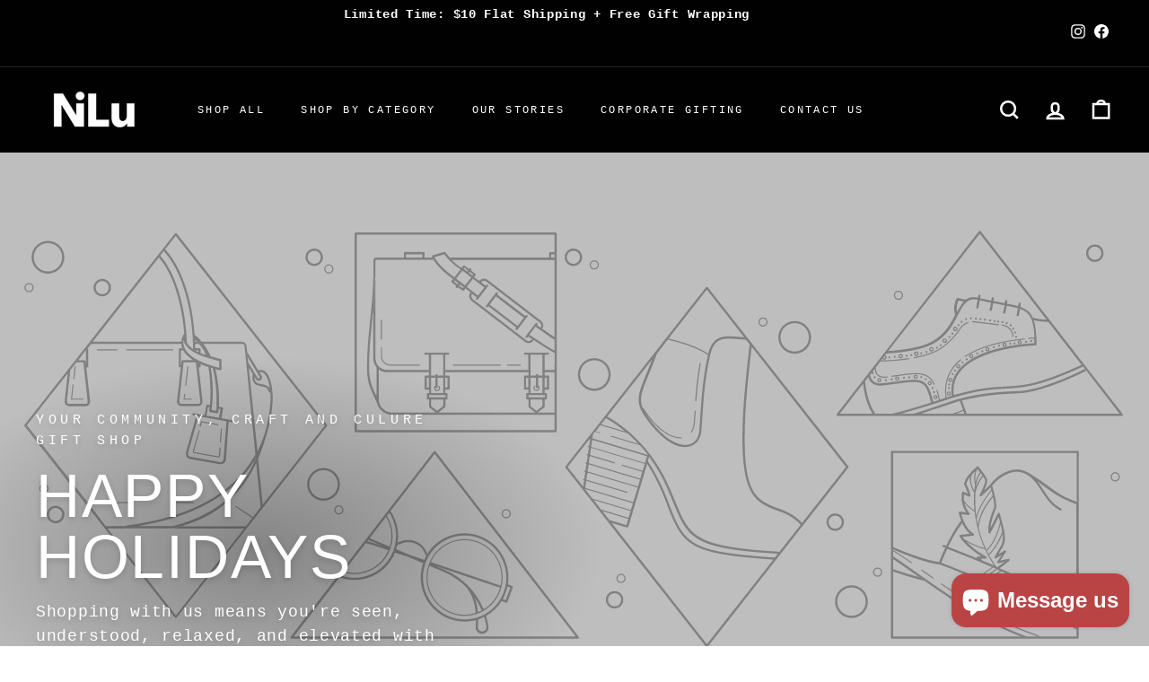

--- FILE ---
content_type: text/html; charset=utf-8
request_url: https://www.google.com/recaptcha/api2/anchor?ar=1&k=6LeTRAoeAAAAACKeCUlhSkXvVTIwv0_OgDTqgYsa&co=aHR0cHM6Ly9zaG9wbmlsdS5jb206NDQz&hl=en&v=PoyoqOPhxBO7pBk68S4YbpHZ&size=invisible&anchor-ms=20000&execute-ms=30000&cb=tiva0m9nfcaj
body_size: 48922
content:
<!DOCTYPE HTML><html dir="ltr" lang="en"><head><meta http-equiv="Content-Type" content="text/html; charset=UTF-8">
<meta http-equiv="X-UA-Compatible" content="IE=edge">
<title>reCAPTCHA</title>
<style type="text/css">
/* cyrillic-ext */
@font-face {
  font-family: 'Roboto';
  font-style: normal;
  font-weight: 400;
  font-stretch: 100%;
  src: url(//fonts.gstatic.com/s/roboto/v48/KFO7CnqEu92Fr1ME7kSn66aGLdTylUAMa3GUBHMdazTgWw.woff2) format('woff2');
  unicode-range: U+0460-052F, U+1C80-1C8A, U+20B4, U+2DE0-2DFF, U+A640-A69F, U+FE2E-FE2F;
}
/* cyrillic */
@font-face {
  font-family: 'Roboto';
  font-style: normal;
  font-weight: 400;
  font-stretch: 100%;
  src: url(//fonts.gstatic.com/s/roboto/v48/KFO7CnqEu92Fr1ME7kSn66aGLdTylUAMa3iUBHMdazTgWw.woff2) format('woff2');
  unicode-range: U+0301, U+0400-045F, U+0490-0491, U+04B0-04B1, U+2116;
}
/* greek-ext */
@font-face {
  font-family: 'Roboto';
  font-style: normal;
  font-weight: 400;
  font-stretch: 100%;
  src: url(//fonts.gstatic.com/s/roboto/v48/KFO7CnqEu92Fr1ME7kSn66aGLdTylUAMa3CUBHMdazTgWw.woff2) format('woff2');
  unicode-range: U+1F00-1FFF;
}
/* greek */
@font-face {
  font-family: 'Roboto';
  font-style: normal;
  font-weight: 400;
  font-stretch: 100%;
  src: url(//fonts.gstatic.com/s/roboto/v48/KFO7CnqEu92Fr1ME7kSn66aGLdTylUAMa3-UBHMdazTgWw.woff2) format('woff2');
  unicode-range: U+0370-0377, U+037A-037F, U+0384-038A, U+038C, U+038E-03A1, U+03A3-03FF;
}
/* math */
@font-face {
  font-family: 'Roboto';
  font-style: normal;
  font-weight: 400;
  font-stretch: 100%;
  src: url(//fonts.gstatic.com/s/roboto/v48/KFO7CnqEu92Fr1ME7kSn66aGLdTylUAMawCUBHMdazTgWw.woff2) format('woff2');
  unicode-range: U+0302-0303, U+0305, U+0307-0308, U+0310, U+0312, U+0315, U+031A, U+0326-0327, U+032C, U+032F-0330, U+0332-0333, U+0338, U+033A, U+0346, U+034D, U+0391-03A1, U+03A3-03A9, U+03B1-03C9, U+03D1, U+03D5-03D6, U+03F0-03F1, U+03F4-03F5, U+2016-2017, U+2034-2038, U+203C, U+2040, U+2043, U+2047, U+2050, U+2057, U+205F, U+2070-2071, U+2074-208E, U+2090-209C, U+20D0-20DC, U+20E1, U+20E5-20EF, U+2100-2112, U+2114-2115, U+2117-2121, U+2123-214F, U+2190, U+2192, U+2194-21AE, U+21B0-21E5, U+21F1-21F2, U+21F4-2211, U+2213-2214, U+2216-22FF, U+2308-230B, U+2310, U+2319, U+231C-2321, U+2336-237A, U+237C, U+2395, U+239B-23B7, U+23D0, U+23DC-23E1, U+2474-2475, U+25AF, U+25B3, U+25B7, U+25BD, U+25C1, U+25CA, U+25CC, U+25FB, U+266D-266F, U+27C0-27FF, U+2900-2AFF, U+2B0E-2B11, U+2B30-2B4C, U+2BFE, U+3030, U+FF5B, U+FF5D, U+1D400-1D7FF, U+1EE00-1EEFF;
}
/* symbols */
@font-face {
  font-family: 'Roboto';
  font-style: normal;
  font-weight: 400;
  font-stretch: 100%;
  src: url(//fonts.gstatic.com/s/roboto/v48/KFO7CnqEu92Fr1ME7kSn66aGLdTylUAMaxKUBHMdazTgWw.woff2) format('woff2');
  unicode-range: U+0001-000C, U+000E-001F, U+007F-009F, U+20DD-20E0, U+20E2-20E4, U+2150-218F, U+2190, U+2192, U+2194-2199, U+21AF, U+21E6-21F0, U+21F3, U+2218-2219, U+2299, U+22C4-22C6, U+2300-243F, U+2440-244A, U+2460-24FF, U+25A0-27BF, U+2800-28FF, U+2921-2922, U+2981, U+29BF, U+29EB, U+2B00-2BFF, U+4DC0-4DFF, U+FFF9-FFFB, U+10140-1018E, U+10190-1019C, U+101A0, U+101D0-101FD, U+102E0-102FB, U+10E60-10E7E, U+1D2C0-1D2D3, U+1D2E0-1D37F, U+1F000-1F0FF, U+1F100-1F1AD, U+1F1E6-1F1FF, U+1F30D-1F30F, U+1F315, U+1F31C, U+1F31E, U+1F320-1F32C, U+1F336, U+1F378, U+1F37D, U+1F382, U+1F393-1F39F, U+1F3A7-1F3A8, U+1F3AC-1F3AF, U+1F3C2, U+1F3C4-1F3C6, U+1F3CA-1F3CE, U+1F3D4-1F3E0, U+1F3ED, U+1F3F1-1F3F3, U+1F3F5-1F3F7, U+1F408, U+1F415, U+1F41F, U+1F426, U+1F43F, U+1F441-1F442, U+1F444, U+1F446-1F449, U+1F44C-1F44E, U+1F453, U+1F46A, U+1F47D, U+1F4A3, U+1F4B0, U+1F4B3, U+1F4B9, U+1F4BB, U+1F4BF, U+1F4C8-1F4CB, U+1F4D6, U+1F4DA, U+1F4DF, U+1F4E3-1F4E6, U+1F4EA-1F4ED, U+1F4F7, U+1F4F9-1F4FB, U+1F4FD-1F4FE, U+1F503, U+1F507-1F50B, U+1F50D, U+1F512-1F513, U+1F53E-1F54A, U+1F54F-1F5FA, U+1F610, U+1F650-1F67F, U+1F687, U+1F68D, U+1F691, U+1F694, U+1F698, U+1F6AD, U+1F6B2, U+1F6B9-1F6BA, U+1F6BC, U+1F6C6-1F6CF, U+1F6D3-1F6D7, U+1F6E0-1F6EA, U+1F6F0-1F6F3, U+1F6F7-1F6FC, U+1F700-1F7FF, U+1F800-1F80B, U+1F810-1F847, U+1F850-1F859, U+1F860-1F887, U+1F890-1F8AD, U+1F8B0-1F8BB, U+1F8C0-1F8C1, U+1F900-1F90B, U+1F93B, U+1F946, U+1F984, U+1F996, U+1F9E9, U+1FA00-1FA6F, U+1FA70-1FA7C, U+1FA80-1FA89, U+1FA8F-1FAC6, U+1FACE-1FADC, U+1FADF-1FAE9, U+1FAF0-1FAF8, U+1FB00-1FBFF;
}
/* vietnamese */
@font-face {
  font-family: 'Roboto';
  font-style: normal;
  font-weight: 400;
  font-stretch: 100%;
  src: url(//fonts.gstatic.com/s/roboto/v48/KFO7CnqEu92Fr1ME7kSn66aGLdTylUAMa3OUBHMdazTgWw.woff2) format('woff2');
  unicode-range: U+0102-0103, U+0110-0111, U+0128-0129, U+0168-0169, U+01A0-01A1, U+01AF-01B0, U+0300-0301, U+0303-0304, U+0308-0309, U+0323, U+0329, U+1EA0-1EF9, U+20AB;
}
/* latin-ext */
@font-face {
  font-family: 'Roboto';
  font-style: normal;
  font-weight: 400;
  font-stretch: 100%;
  src: url(//fonts.gstatic.com/s/roboto/v48/KFO7CnqEu92Fr1ME7kSn66aGLdTylUAMa3KUBHMdazTgWw.woff2) format('woff2');
  unicode-range: U+0100-02BA, U+02BD-02C5, U+02C7-02CC, U+02CE-02D7, U+02DD-02FF, U+0304, U+0308, U+0329, U+1D00-1DBF, U+1E00-1E9F, U+1EF2-1EFF, U+2020, U+20A0-20AB, U+20AD-20C0, U+2113, U+2C60-2C7F, U+A720-A7FF;
}
/* latin */
@font-face {
  font-family: 'Roboto';
  font-style: normal;
  font-weight: 400;
  font-stretch: 100%;
  src: url(//fonts.gstatic.com/s/roboto/v48/KFO7CnqEu92Fr1ME7kSn66aGLdTylUAMa3yUBHMdazQ.woff2) format('woff2');
  unicode-range: U+0000-00FF, U+0131, U+0152-0153, U+02BB-02BC, U+02C6, U+02DA, U+02DC, U+0304, U+0308, U+0329, U+2000-206F, U+20AC, U+2122, U+2191, U+2193, U+2212, U+2215, U+FEFF, U+FFFD;
}
/* cyrillic-ext */
@font-face {
  font-family: 'Roboto';
  font-style: normal;
  font-weight: 500;
  font-stretch: 100%;
  src: url(//fonts.gstatic.com/s/roboto/v48/KFO7CnqEu92Fr1ME7kSn66aGLdTylUAMa3GUBHMdazTgWw.woff2) format('woff2');
  unicode-range: U+0460-052F, U+1C80-1C8A, U+20B4, U+2DE0-2DFF, U+A640-A69F, U+FE2E-FE2F;
}
/* cyrillic */
@font-face {
  font-family: 'Roboto';
  font-style: normal;
  font-weight: 500;
  font-stretch: 100%;
  src: url(//fonts.gstatic.com/s/roboto/v48/KFO7CnqEu92Fr1ME7kSn66aGLdTylUAMa3iUBHMdazTgWw.woff2) format('woff2');
  unicode-range: U+0301, U+0400-045F, U+0490-0491, U+04B0-04B1, U+2116;
}
/* greek-ext */
@font-face {
  font-family: 'Roboto';
  font-style: normal;
  font-weight: 500;
  font-stretch: 100%;
  src: url(//fonts.gstatic.com/s/roboto/v48/KFO7CnqEu92Fr1ME7kSn66aGLdTylUAMa3CUBHMdazTgWw.woff2) format('woff2');
  unicode-range: U+1F00-1FFF;
}
/* greek */
@font-face {
  font-family: 'Roboto';
  font-style: normal;
  font-weight: 500;
  font-stretch: 100%;
  src: url(//fonts.gstatic.com/s/roboto/v48/KFO7CnqEu92Fr1ME7kSn66aGLdTylUAMa3-UBHMdazTgWw.woff2) format('woff2');
  unicode-range: U+0370-0377, U+037A-037F, U+0384-038A, U+038C, U+038E-03A1, U+03A3-03FF;
}
/* math */
@font-face {
  font-family: 'Roboto';
  font-style: normal;
  font-weight: 500;
  font-stretch: 100%;
  src: url(//fonts.gstatic.com/s/roboto/v48/KFO7CnqEu92Fr1ME7kSn66aGLdTylUAMawCUBHMdazTgWw.woff2) format('woff2');
  unicode-range: U+0302-0303, U+0305, U+0307-0308, U+0310, U+0312, U+0315, U+031A, U+0326-0327, U+032C, U+032F-0330, U+0332-0333, U+0338, U+033A, U+0346, U+034D, U+0391-03A1, U+03A3-03A9, U+03B1-03C9, U+03D1, U+03D5-03D6, U+03F0-03F1, U+03F4-03F5, U+2016-2017, U+2034-2038, U+203C, U+2040, U+2043, U+2047, U+2050, U+2057, U+205F, U+2070-2071, U+2074-208E, U+2090-209C, U+20D0-20DC, U+20E1, U+20E5-20EF, U+2100-2112, U+2114-2115, U+2117-2121, U+2123-214F, U+2190, U+2192, U+2194-21AE, U+21B0-21E5, U+21F1-21F2, U+21F4-2211, U+2213-2214, U+2216-22FF, U+2308-230B, U+2310, U+2319, U+231C-2321, U+2336-237A, U+237C, U+2395, U+239B-23B7, U+23D0, U+23DC-23E1, U+2474-2475, U+25AF, U+25B3, U+25B7, U+25BD, U+25C1, U+25CA, U+25CC, U+25FB, U+266D-266F, U+27C0-27FF, U+2900-2AFF, U+2B0E-2B11, U+2B30-2B4C, U+2BFE, U+3030, U+FF5B, U+FF5D, U+1D400-1D7FF, U+1EE00-1EEFF;
}
/* symbols */
@font-face {
  font-family: 'Roboto';
  font-style: normal;
  font-weight: 500;
  font-stretch: 100%;
  src: url(//fonts.gstatic.com/s/roboto/v48/KFO7CnqEu92Fr1ME7kSn66aGLdTylUAMaxKUBHMdazTgWw.woff2) format('woff2');
  unicode-range: U+0001-000C, U+000E-001F, U+007F-009F, U+20DD-20E0, U+20E2-20E4, U+2150-218F, U+2190, U+2192, U+2194-2199, U+21AF, U+21E6-21F0, U+21F3, U+2218-2219, U+2299, U+22C4-22C6, U+2300-243F, U+2440-244A, U+2460-24FF, U+25A0-27BF, U+2800-28FF, U+2921-2922, U+2981, U+29BF, U+29EB, U+2B00-2BFF, U+4DC0-4DFF, U+FFF9-FFFB, U+10140-1018E, U+10190-1019C, U+101A0, U+101D0-101FD, U+102E0-102FB, U+10E60-10E7E, U+1D2C0-1D2D3, U+1D2E0-1D37F, U+1F000-1F0FF, U+1F100-1F1AD, U+1F1E6-1F1FF, U+1F30D-1F30F, U+1F315, U+1F31C, U+1F31E, U+1F320-1F32C, U+1F336, U+1F378, U+1F37D, U+1F382, U+1F393-1F39F, U+1F3A7-1F3A8, U+1F3AC-1F3AF, U+1F3C2, U+1F3C4-1F3C6, U+1F3CA-1F3CE, U+1F3D4-1F3E0, U+1F3ED, U+1F3F1-1F3F3, U+1F3F5-1F3F7, U+1F408, U+1F415, U+1F41F, U+1F426, U+1F43F, U+1F441-1F442, U+1F444, U+1F446-1F449, U+1F44C-1F44E, U+1F453, U+1F46A, U+1F47D, U+1F4A3, U+1F4B0, U+1F4B3, U+1F4B9, U+1F4BB, U+1F4BF, U+1F4C8-1F4CB, U+1F4D6, U+1F4DA, U+1F4DF, U+1F4E3-1F4E6, U+1F4EA-1F4ED, U+1F4F7, U+1F4F9-1F4FB, U+1F4FD-1F4FE, U+1F503, U+1F507-1F50B, U+1F50D, U+1F512-1F513, U+1F53E-1F54A, U+1F54F-1F5FA, U+1F610, U+1F650-1F67F, U+1F687, U+1F68D, U+1F691, U+1F694, U+1F698, U+1F6AD, U+1F6B2, U+1F6B9-1F6BA, U+1F6BC, U+1F6C6-1F6CF, U+1F6D3-1F6D7, U+1F6E0-1F6EA, U+1F6F0-1F6F3, U+1F6F7-1F6FC, U+1F700-1F7FF, U+1F800-1F80B, U+1F810-1F847, U+1F850-1F859, U+1F860-1F887, U+1F890-1F8AD, U+1F8B0-1F8BB, U+1F8C0-1F8C1, U+1F900-1F90B, U+1F93B, U+1F946, U+1F984, U+1F996, U+1F9E9, U+1FA00-1FA6F, U+1FA70-1FA7C, U+1FA80-1FA89, U+1FA8F-1FAC6, U+1FACE-1FADC, U+1FADF-1FAE9, U+1FAF0-1FAF8, U+1FB00-1FBFF;
}
/* vietnamese */
@font-face {
  font-family: 'Roboto';
  font-style: normal;
  font-weight: 500;
  font-stretch: 100%;
  src: url(//fonts.gstatic.com/s/roboto/v48/KFO7CnqEu92Fr1ME7kSn66aGLdTylUAMa3OUBHMdazTgWw.woff2) format('woff2');
  unicode-range: U+0102-0103, U+0110-0111, U+0128-0129, U+0168-0169, U+01A0-01A1, U+01AF-01B0, U+0300-0301, U+0303-0304, U+0308-0309, U+0323, U+0329, U+1EA0-1EF9, U+20AB;
}
/* latin-ext */
@font-face {
  font-family: 'Roboto';
  font-style: normal;
  font-weight: 500;
  font-stretch: 100%;
  src: url(//fonts.gstatic.com/s/roboto/v48/KFO7CnqEu92Fr1ME7kSn66aGLdTylUAMa3KUBHMdazTgWw.woff2) format('woff2');
  unicode-range: U+0100-02BA, U+02BD-02C5, U+02C7-02CC, U+02CE-02D7, U+02DD-02FF, U+0304, U+0308, U+0329, U+1D00-1DBF, U+1E00-1E9F, U+1EF2-1EFF, U+2020, U+20A0-20AB, U+20AD-20C0, U+2113, U+2C60-2C7F, U+A720-A7FF;
}
/* latin */
@font-face {
  font-family: 'Roboto';
  font-style: normal;
  font-weight: 500;
  font-stretch: 100%;
  src: url(//fonts.gstatic.com/s/roboto/v48/KFO7CnqEu92Fr1ME7kSn66aGLdTylUAMa3yUBHMdazQ.woff2) format('woff2');
  unicode-range: U+0000-00FF, U+0131, U+0152-0153, U+02BB-02BC, U+02C6, U+02DA, U+02DC, U+0304, U+0308, U+0329, U+2000-206F, U+20AC, U+2122, U+2191, U+2193, U+2212, U+2215, U+FEFF, U+FFFD;
}
/* cyrillic-ext */
@font-face {
  font-family: 'Roboto';
  font-style: normal;
  font-weight: 900;
  font-stretch: 100%;
  src: url(//fonts.gstatic.com/s/roboto/v48/KFO7CnqEu92Fr1ME7kSn66aGLdTylUAMa3GUBHMdazTgWw.woff2) format('woff2');
  unicode-range: U+0460-052F, U+1C80-1C8A, U+20B4, U+2DE0-2DFF, U+A640-A69F, U+FE2E-FE2F;
}
/* cyrillic */
@font-face {
  font-family: 'Roboto';
  font-style: normal;
  font-weight: 900;
  font-stretch: 100%;
  src: url(//fonts.gstatic.com/s/roboto/v48/KFO7CnqEu92Fr1ME7kSn66aGLdTylUAMa3iUBHMdazTgWw.woff2) format('woff2');
  unicode-range: U+0301, U+0400-045F, U+0490-0491, U+04B0-04B1, U+2116;
}
/* greek-ext */
@font-face {
  font-family: 'Roboto';
  font-style: normal;
  font-weight: 900;
  font-stretch: 100%;
  src: url(//fonts.gstatic.com/s/roboto/v48/KFO7CnqEu92Fr1ME7kSn66aGLdTylUAMa3CUBHMdazTgWw.woff2) format('woff2');
  unicode-range: U+1F00-1FFF;
}
/* greek */
@font-face {
  font-family: 'Roboto';
  font-style: normal;
  font-weight: 900;
  font-stretch: 100%;
  src: url(//fonts.gstatic.com/s/roboto/v48/KFO7CnqEu92Fr1ME7kSn66aGLdTylUAMa3-UBHMdazTgWw.woff2) format('woff2');
  unicode-range: U+0370-0377, U+037A-037F, U+0384-038A, U+038C, U+038E-03A1, U+03A3-03FF;
}
/* math */
@font-face {
  font-family: 'Roboto';
  font-style: normal;
  font-weight: 900;
  font-stretch: 100%;
  src: url(//fonts.gstatic.com/s/roboto/v48/KFO7CnqEu92Fr1ME7kSn66aGLdTylUAMawCUBHMdazTgWw.woff2) format('woff2');
  unicode-range: U+0302-0303, U+0305, U+0307-0308, U+0310, U+0312, U+0315, U+031A, U+0326-0327, U+032C, U+032F-0330, U+0332-0333, U+0338, U+033A, U+0346, U+034D, U+0391-03A1, U+03A3-03A9, U+03B1-03C9, U+03D1, U+03D5-03D6, U+03F0-03F1, U+03F4-03F5, U+2016-2017, U+2034-2038, U+203C, U+2040, U+2043, U+2047, U+2050, U+2057, U+205F, U+2070-2071, U+2074-208E, U+2090-209C, U+20D0-20DC, U+20E1, U+20E5-20EF, U+2100-2112, U+2114-2115, U+2117-2121, U+2123-214F, U+2190, U+2192, U+2194-21AE, U+21B0-21E5, U+21F1-21F2, U+21F4-2211, U+2213-2214, U+2216-22FF, U+2308-230B, U+2310, U+2319, U+231C-2321, U+2336-237A, U+237C, U+2395, U+239B-23B7, U+23D0, U+23DC-23E1, U+2474-2475, U+25AF, U+25B3, U+25B7, U+25BD, U+25C1, U+25CA, U+25CC, U+25FB, U+266D-266F, U+27C0-27FF, U+2900-2AFF, U+2B0E-2B11, U+2B30-2B4C, U+2BFE, U+3030, U+FF5B, U+FF5D, U+1D400-1D7FF, U+1EE00-1EEFF;
}
/* symbols */
@font-face {
  font-family: 'Roboto';
  font-style: normal;
  font-weight: 900;
  font-stretch: 100%;
  src: url(//fonts.gstatic.com/s/roboto/v48/KFO7CnqEu92Fr1ME7kSn66aGLdTylUAMaxKUBHMdazTgWw.woff2) format('woff2');
  unicode-range: U+0001-000C, U+000E-001F, U+007F-009F, U+20DD-20E0, U+20E2-20E4, U+2150-218F, U+2190, U+2192, U+2194-2199, U+21AF, U+21E6-21F0, U+21F3, U+2218-2219, U+2299, U+22C4-22C6, U+2300-243F, U+2440-244A, U+2460-24FF, U+25A0-27BF, U+2800-28FF, U+2921-2922, U+2981, U+29BF, U+29EB, U+2B00-2BFF, U+4DC0-4DFF, U+FFF9-FFFB, U+10140-1018E, U+10190-1019C, U+101A0, U+101D0-101FD, U+102E0-102FB, U+10E60-10E7E, U+1D2C0-1D2D3, U+1D2E0-1D37F, U+1F000-1F0FF, U+1F100-1F1AD, U+1F1E6-1F1FF, U+1F30D-1F30F, U+1F315, U+1F31C, U+1F31E, U+1F320-1F32C, U+1F336, U+1F378, U+1F37D, U+1F382, U+1F393-1F39F, U+1F3A7-1F3A8, U+1F3AC-1F3AF, U+1F3C2, U+1F3C4-1F3C6, U+1F3CA-1F3CE, U+1F3D4-1F3E0, U+1F3ED, U+1F3F1-1F3F3, U+1F3F5-1F3F7, U+1F408, U+1F415, U+1F41F, U+1F426, U+1F43F, U+1F441-1F442, U+1F444, U+1F446-1F449, U+1F44C-1F44E, U+1F453, U+1F46A, U+1F47D, U+1F4A3, U+1F4B0, U+1F4B3, U+1F4B9, U+1F4BB, U+1F4BF, U+1F4C8-1F4CB, U+1F4D6, U+1F4DA, U+1F4DF, U+1F4E3-1F4E6, U+1F4EA-1F4ED, U+1F4F7, U+1F4F9-1F4FB, U+1F4FD-1F4FE, U+1F503, U+1F507-1F50B, U+1F50D, U+1F512-1F513, U+1F53E-1F54A, U+1F54F-1F5FA, U+1F610, U+1F650-1F67F, U+1F687, U+1F68D, U+1F691, U+1F694, U+1F698, U+1F6AD, U+1F6B2, U+1F6B9-1F6BA, U+1F6BC, U+1F6C6-1F6CF, U+1F6D3-1F6D7, U+1F6E0-1F6EA, U+1F6F0-1F6F3, U+1F6F7-1F6FC, U+1F700-1F7FF, U+1F800-1F80B, U+1F810-1F847, U+1F850-1F859, U+1F860-1F887, U+1F890-1F8AD, U+1F8B0-1F8BB, U+1F8C0-1F8C1, U+1F900-1F90B, U+1F93B, U+1F946, U+1F984, U+1F996, U+1F9E9, U+1FA00-1FA6F, U+1FA70-1FA7C, U+1FA80-1FA89, U+1FA8F-1FAC6, U+1FACE-1FADC, U+1FADF-1FAE9, U+1FAF0-1FAF8, U+1FB00-1FBFF;
}
/* vietnamese */
@font-face {
  font-family: 'Roboto';
  font-style: normal;
  font-weight: 900;
  font-stretch: 100%;
  src: url(//fonts.gstatic.com/s/roboto/v48/KFO7CnqEu92Fr1ME7kSn66aGLdTylUAMa3OUBHMdazTgWw.woff2) format('woff2');
  unicode-range: U+0102-0103, U+0110-0111, U+0128-0129, U+0168-0169, U+01A0-01A1, U+01AF-01B0, U+0300-0301, U+0303-0304, U+0308-0309, U+0323, U+0329, U+1EA0-1EF9, U+20AB;
}
/* latin-ext */
@font-face {
  font-family: 'Roboto';
  font-style: normal;
  font-weight: 900;
  font-stretch: 100%;
  src: url(//fonts.gstatic.com/s/roboto/v48/KFO7CnqEu92Fr1ME7kSn66aGLdTylUAMa3KUBHMdazTgWw.woff2) format('woff2');
  unicode-range: U+0100-02BA, U+02BD-02C5, U+02C7-02CC, U+02CE-02D7, U+02DD-02FF, U+0304, U+0308, U+0329, U+1D00-1DBF, U+1E00-1E9F, U+1EF2-1EFF, U+2020, U+20A0-20AB, U+20AD-20C0, U+2113, U+2C60-2C7F, U+A720-A7FF;
}
/* latin */
@font-face {
  font-family: 'Roboto';
  font-style: normal;
  font-weight: 900;
  font-stretch: 100%;
  src: url(//fonts.gstatic.com/s/roboto/v48/KFO7CnqEu92Fr1ME7kSn66aGLdTylUAMa3yUBHMdazQ.woff2) format('woff2');
  unicode-range: U+0000-00FF, U+0131, U+0152-0153, U+02BB-02BC, U+02C6, U+02DA, U+02DC, U+0304, U+0308, U+0329, U+2000-206F, U+20AC, U+2122, U+2191, U+2193, U+2212, U+2215, U+FEFF, U+FFFD;
}

</style>
<link rel="stylesheet" type="text/css" href="https://www.gstatic.com/recaptcha/releases/PoyoqOPhxBO7pBk68S4YbpHZ/styles__ltr.css">
<script nonce="r1tM4OmwltbIFk6xHiw0CA" type="text/javascript">window['__recaptcha_api'] = 'https://www.google.com/recaptcha/api2/';</script>
<script type="text/javascript" src="https://www.gstatic.com/recaptcha/releases/PoyoqOPhxBO7pBk68S4YbpHZ/recaptcha__en.js" nonce="r1tM4OmwltbIFk6xHiw0CA">
      
    </script></head>
<body><div id="rc-anchor-alert" class="rc-anchor-alert"></div>
<input type="hidden" id="recaptcha-token" value="[base64]">
<script type="text/javascript" nonce="r1tM4OmwltbIFk6xHiw0CA">
      recaptcha.anchor.Main.init("[\x22ainput\x22,[\x22bgdata\x22,\x22\x22,\[base64]/[base64]/[base64]/ZyhXLGgpOnEoW04sMjEsbF0sVywwKSxoKSxmYWxzZSxmYWxzZSl9Y2F0Y2goayl7RygzNTgsVyk/[base64]/[base64]/[base64]/[base64]/[base64]/[base64]/[base64]/bmV3IEJbT10oRFswXSk6dz09Mj9uZXcgQltPXShEWzBdLERbMV0pOnc9PTM/bmV3IEJbT10oRFswXSxEWzFdLERbMl0pOnc9PTQ/[base64]/[base64]/[base64]/[base64]/[base64]\\u003d\x22,\[base64]\\u003d\x22,\x22wo9aw7kmAXAow4BedTPCusO2Jx1fwqvDvjLDssKmwqXCuMK/woHDr8K+EcKPW8KJwrkeEgdLDAjCj8KZQcOvX8KnDcK+wq/[base64]/X3/CqFPDlEXCncKvZsOMwqhSQMKqw6c9XcO/[base64]/[base64]/DhSzCgHfDh8KFw4F6wrnCkk7DrsOIw4gHdsOOS3zDosKVw4FKLcKcJsKowoxEw7AsL8OAwpZnw6YqEh7ClQANwql6eSXCiTFPJgjCpizCgEYswqUbw4fDvn1cVsO7cMKhFznClsO3wqTCulhhwoDDssO6HMO/[base64]/RMOqwrQmA8KFL14jZsOyw4DDh8OZw4PCp3LCpsKgwpnDt1PDn03DoCbDu8KqLHHDnyzCnyzDmgNvwpR2wpFmwpjDrCMXwpzClWVfw7/[base64]/DtMKmwotMQMKDLMO3MsO7wqDDm03DkwpLw6rDgsOEw4/DnQ7CqFIuw5gDV2DChwNSTsOew5B2w7vDtMK4WCQkGsOEVsOkwr/[base64]/w7URwpxhYMORw6PDtcO/wrNaw4jDscOCwrrCmRrCpGXCumHCnMKfw7PDlh/Dl8O8woTDlcOLAXsdw7ZWwqFYc8OwQhTDrcKKfDbCrMOPLnbCvzbDisK/QsOGPEJNwrrChUIow5gTwrlawqnCpjPDvMKaBcKvwoM4UiYNAcOBS8KMDlXDt2VFw6ZHUmM0wq/DqsKqRAPDvTfCpsODClLDpMKuYwVZQMODw5vCrmdWw5DCnMOYwpzCpkh2d8KsJU4FKS9aw7drSAVbeMKTwpx7H0k9WRLDq8O+w7nCl8K1wrhfYSd9wqzDjTjDhQDDrcOkw78xBsOoQm1Vw4QDG8KzwoZ9KMO8w799wqvDgU/DgcOBF8KMDMKBOsOVIsK/T8OZw687JS/CkGzDqi5Vwqtawo0kEF81DsKZEcOfDcOSXMK+c8OuwoPCmFTCtcKCwrsJXMOKH8K5wrgLAMK7SsOSwrPDnyA6wrQ2dBPDnMKmdsORP8ODwqB1w67CgcODEyBGQcKgJcOtaMKuBypCHMKww4TCoz3DqMOMwrtZEcKXBnIfQsOzwr/CsMOCZ8O6w7Y/[base64]/CusOka8KFYhsVwp83K8ODw683IcOMIsOEwr5vMX97wqbDnsOvRC3DrcK9w5Nsw7rDiMK0w7rDpEXDuMOuwqocMsKkXVfCs8O4w57Dkh94CsO4w5R/wpHDuCAMwpbDi8K0w4vDnMKLw5oCw4vCtsOvwq1HJBFrHGszMlfCk2YUGEkvbnU3wr4owp5ldMORw4oqNCXDnsKEHsK8wopBw40Uw77ChsK3ejB0LlPDpUgzwqjDqCg/w7fDsMOXdsKQJETDm8OSen3DqHI0UR/DhsKXw5w1ZsKxwqcSw6Rzwp1Yw67DgMK3XsO6wr41w6ANYsOBM8KZw6jDjsKKEjlyw7HDmX5/ehB3b8KVfjlIwrHDv37CvSV4UsKuQMKldiPCixbDpcOVw7zDn8K8w7B8f3jCqkIlwr9kckwSC8OYdFhtBk/CsjhnRH99Tn1DaGMsCj/[base64]/wpTDoGjCkG7ClsKEY8KkLTPDkMKaAkbCssOuGcONw7Adw4RkdUwEw6cjPwHCo8K4w7LDhXlawrZ+TcOPNcOIHMK2wqk5MHNIw7vDjcKsA8KTw7/[base64]/OBQbw5puGzsVwqJ+aijDtsKIMwU9KUgWw5LCuhhVbMO5wrZUw5bCtMKvClNNwpLDjzEtwqYgJmfDh250NsKcwot5w5vCmsO0eMOYCgvDn3tewp3CksKJMGx3w7LDlTQBw7DDi2vDmMKRwoUyNMKOwrlOZMOTMAvDiwJXwr9Kw7FIwqTDlyrCj8K7GFXCmD/DqSfDsBHCrnh5woc9QHbCoTjCplpQFcKPw67DvcOQIRPCuU1/w6LDjsO4wqxZACjDuMK3Z8K3IsOow7I/[base64]/CmMKnwpLCrljDtMOxwocZIMKxw5PCim3CssKqRcKWw6wzHsK6wpHDs0/Dkh7CssKcw6vChV/DgsOtQ8O6w4vDk3I4NMKfwrdMSMOKfiFKQsOrw610w6UZw4bDhVoXw4TDrXZeS1QlLcK0IRMBUnjDpl9ecyBRJyUNOTPDiyHCrDzCvD3DqcK2JQvDoBvDgUtmw57DmQ0swpgqw4LDjCjDm1B5dGzCqHMtwo3DvH/Cv8O6bWXDv0gbwrFaHRzCmcK8w5Z1w4HCri4QHws7wqwfdMOZM1PCtcOYw7wYUMK0RsK+w7MiwrdXwq1Yw7TDm8KmUB3DuDzCtcK6LcK5w71VwrXCi8OXwq/DtDDCt2TDogY2C8KcwrUewo8Nw5FyWcObf8OIwrfDjMOWYhLDjFfDjsOkw6XCsCbCr8KhwrEGwoB3wpoXwrNgc8OjXVnDjMORU0oTAMKgw69+Q3cww40MwoLDtCttLcORw6gLw75rOsOfZsOUwpXDnMOgO0/Cky3DggHDucOZcMKxwp8CTSLCjiXCisOtwrTCkMKRw6jCiHjCg8OMwqPDqcKQwrDCpcO5QsOVYmJ4MDXCjcKAw4PDiTdmYj5kCcOcGxIRwqHDuR/Ch8OawqjDmsK6w57DrDbClAkCw6rCpyDDpX0Zw5HClMKEWcKXw7HDmcOxwp9Bwrsvw6LCs0B9w5BQw4cMc8OLw6DCtsK+LsKfw43CvRPChsO+wqXCqMKxZSrDt8Ogw4U8w7pVw6k7w7JEw7zDsXvCssKow67Dh8Krw6/DtcOjw5E0woXDpAnCiy8mwpLCth/DncOmWRlvdVTDm03Chi8UHyhrw7rCtMK1wrDDjMKZJsOrAhoKwoVJw5gQw6fDqsKww51KEcKkRn0AHsObw4I/[base64]/Dt1I5wo8ww6LChlfDqGZjw4HDgQ4zHF9CAm12VcK7w7NRwrg/AMOEwqQuw5xfQi/DhcKFw5lGw54mLMO0w43DvTcPwrfCpXbDgCBKA2w3wr8JR8KtIsKnw5Uawq8vKcKkw7rCr2DCh27CjMO5w5jDo8OGcwfDrw3CqSdQwoAFw4EeEQkrw7PDvsKDPlJ1fcO9w6F2Nn4+woFWGGrCkFZOacOSwoghwphQJ8O4fcK8UxsAw6/CnARcKgU8GMOew6AYNcK/wo/CoRsJwobCjMOsw7EXwpdEw4rDksOnwp3CusOfS0nDs8OQw5YbwpN8w7V3wokyPMKcRcOOwpEOw4svKzPCi2LCsMKCfsOBazkqwp06T8KpWiPCnhIKG8OveMKBCMKqfcOrwp/DssOJw5PDk8O5HMOyYsOBw7vCqEI3wq3DnCzDjMKMTEzDnVsLKsKjXcOIwpHDuho3Y8KjFcO0w4dXRsOCC0ETXwrCsSoxw4DDrcKuw6JIwpQ/[base64]/Dp2nDhSoewq/DiF5cw5R+GcKowooCM8KSTsOZCVEywp9Nf8OyUsOtG8K0esKVWsOQY0lnw5RPwobCqcKbwq7CpcOsO8OGC8KMSsKWw7/DoQg3H8OJHMKfUcKGw50Zw7rDhSLCgQtyw4B8Y1PCnV92fG3CrMOAw5QvwpYASMOVNsKxw6fCoMOOdETCkcKuKcKqU3QqLMOKNDpkA8Krw7Mlw4PCmRzDvy3CohhHKAI+d8Ktw43DtsKcPwDDssKkEsKEDsK7woXDsS4FV3VQwo/DjcOzwo9iw5LCjVbDqC/DlH0hwq7CtDzCgxnChBsDw6UIYVV9wqDDvBnCiMOBw7PDoSbDp8OKLsOQQcOmw7cPIlI7wrYywrwsF0/[base64]/Cv8KfwrwbNcKdJFnCoyx4ATrCjsK0w6IZwqoDUsO3wqlWw4HCosKew6JxwqzDrMKsw5HCsV7DsT4AwobDsAnCnQAGS3RhXkkCwrVAbcOhw7tRw6JuwoLDgTbDtTVoRixsw7vDncOKCyAlwoPDoMKIw4LCv8OkBRnCncKmZUjCix/DmmDDlMOuwqvCkTRowp4sSQ9wHcKEZUXDrF9ifUXDgcK6wqHDu8KQUzLDmsOyw7ALCsOGw77Du8OXw4/CkcKbTMKgwolKw6U/wpHCtMKOw6XCu8K2wqPDj8KWwqjCn1l4Mh3CjcOQScKsPkJBwqdUwoTCscKOw6jDhyjCnMK3wo/Du1pPDWsvL17CmU3Dn8Oww69JwqY5D8K/wqXCmsO+w4UGw51xwp4AwopUwpRhLcOYAcK9ScO+XMKfw78bTcOPdsO3wq/[base64]/DhcK3w5t7UnB0w4N8agHDqgDDuQ/CghsJwqcbWMOywpDDmiUVwpJmaybDnwHCmMK7FmJ9w6QFWcKvwoMWUcKew4wZJFPCu2/DoR5kwrHCrMKtw7EFw5VydAPDkMOiwoLDtQUQw5fCoH7Du8OGGFVkw5FOKsKWw49wM8OPb8KwS8Kgwq7CosKkwr0UJ8KJw7U8OSrCpDkBGCvDsUNlO8KYE8O0KXIuwpIHw5bDnsOTWMKqwo/[base64]/wqBbw7TDj03DuMO7SMOWT8OtXHzCqcKJwpRCX3XDv1A5w5RCwpLCoXkHw5pkcm1uMEXCsw9IDsK3IsOjw410Y8K4wqDCvMKXwpV2NgbCvsONw5/[base64]/CrivCpRhxw4nDkxnClRzChxdtwrHDt8Oewp8tw58wTcKmHl/Cs8KMPsOuwoDDqRQHwrDDocKEKg4fXsKwJWYTbsOma3HDksK2w5jDsX5vOw8zw5fCvsOGw61qwrLCnWTCo3ZJw4rCjDFNwo4kRBgrTkfDkMK5w6/Ds8Otw55qPHLCmX5Mw4pNBsKuN8KYwqvCkwk4aTvCjHnCrnQSw74Ww6LDthUoLDhsH8Kiwolxw7Qkw7Ezw5jDjhbCmyfCvsKRwonDihoNeMKzwqrCjB8nSsK4w7DDqsKaw6XDjHbCu054DMOlBcKwCsKKw5/CjsKYJC9NwpDCs8OJQ39pF8KYNSrCpTlWwodfVFJpc8OcMm7DlwfCt8OWCsOHfRnClVAAeMKoWsKow6PCtERJU8OKwoDCgcO4w7/DtztSwqFNbsOdwo0CHGTCoAoMOTF1w6JIw5dGPMOZaSByPMOpaFrCkQtmP8OVwqAxw7zCtMKeY8Kkw67Cg8KlwosURgbCnMKCw7TDukDCvHgOwp4Vw61cw7HDj3fCosOmHsK3w4lFGsKtcsK3wqlmE8ODw65Hw6nCiMKmw7LDrh/ChF1sXsOVw7kmASHCj8OHBsKtA8OneyFONHPCtcKlTmMNP8KIRMOywpl7GUHCtUgDMWcvwrtOw4oFdcKBe8Oww5rDpAvCrHpZA3/DrifCv8KhB8KwSSQxw7IjcQPCl2tgwqcqwrrDr8KcKBHCgGnDgMOYTsKeQMK1w7oVHcKLeMKBcxDDoiF+csO/w47CrHY1w6bDvsOSbcKlUMKGQ35cw5ZSw6hyw5EeFi0cS3/Cvi7DjcO1DCMCw67CmsOGwpXCsBh8w7Uxwq/DjhzDgj0Owp7CqcOCEcO8OcKow5lPMMK3woxPwoXCh8KAVzASU8OPKMKMw63DjncAw40/wprCu2HDpHs2TMKzw7Jvw5xwEWXCp8OQclzCp3xeXMOeInrDnVTCjVfDoQx0FsKKAsKBw5XDlsOnwp/DoMKiG8K1w5XClWvDqUvDsS1DwpBvw6BZwrRHfsKvw6HDrMKSB8KUwprDmSjCisOsLcOcwrbCrsOiwoHCvcKaw71nwpckw4RicirCnlDDul8jasKhV8KrWsKnw5nDugVfw7NOaCnCjBsJw4odClnCnMK/wpjDq8KwwpfDmxFtw4DCp8OpLMKew5Nmw4YaG8Kfw5hWFMK0wqLDjXrCicOFw7vDgRY4BMOMwrVwMmvDhcKLUh/[base64]/CtjPDhcOaLlLDr2NUwpvDisKhwpVXGcOieVDChMK0R13ClWpkQcONKMKCwq/DvMKzZsKMGsObED5Wwr/CmsKIwrPDvMKdZQTDnsO9w4g2BsOPwqbDs8Ksw5RlEwvCgsKNPQ05ThTDnMObw7LCh8KzXEMddcOOO8OMwp0ew58ifX/DjsK3wrgJwqDCo2bDs0PDnsK3VMK8RyM9GsOGwrAmwqnCmgHCiMOjZsOrBEvDssKtJMKywoonWysuAFt0ZMOVemDClsOGcMKzw47Dl8OrC8O0w7p9wpLCpsKmwpYYw6xvYMOuMi0mwrMZWcK0w41nwpFMwoXDhcKpw4rCtzTCmcO/UsK6GSomfWEuXcKQZ8K+w7Zdw77CvMKQwqbChcOXw53Ch2sKVA1tCjJFQgZvw7TDi8KBS8OhCjnCtU/ClcOXw7XDnBXDvsKXwqFtFF/DpFRzwoN0f8Ogw7kgwrh4d2LDusOeAMObw7lDbxMww5HCpMOvNgvCkMOUw4bDhRLDgMKEAlk9wq5Pw6E6SMOVwopxV0XCpwhSwqoZVcOEJijCoSbDtyzCqUAdJ8KdNsKKd8K1BsOeT8ODw6lQLGlaZifCj8O3OzLDrsKmwoTDtQ/[base64]/DqsKvWsKEe2Z/QxfDh8KTPxDDoFsFwqDCrnFswow5BAdodQNpwpTCtMKhGg0ewrfCgiNEw4wYw4TCj8OTcwnDkcKzwpvCrF7DiT1xw43CiMKlJsKowrvCtsOow7tywpIJKcOtT8KuHcOXwonCscKww7/Di27CpC3Co8KuE8KSw4jChMK9TcO8w7stbyzCuSrCmXAIwo3DpQonwqnCt8OSNsONJMO+aSHCkEjCrsOaScKIwqEswonCmsKrworDgy0aIsOQJmDCiVfCq37ChzfDvUsaw7QGOcKvwo/[base64]/CgcOIVzfCgAfCssKpw6k+wrDCicKqMyIrJktkwo/CvWRCIQDCrHtXw4jDjcK2w59EA8Otw4dGw4lSwpsCQyHCvsKywqxWTMKFwqsOQsKFw7hDwqXClzxKEMKowoPCrMO4w7BZwpXDoTTDnFciD1QXfUrDusKHwpJcDFMhwqnCjcKmw6rDvVbDg8OHdlUTwo7DjFkDEsKfwrPDm8OhKMOjLcOEw5vDim9kQH/DmwvCsMOIw7zDq3PCqsOjGCvCjMKsw5gec1TCvTTDsVzDu3XCujcowrLCj2xHMxwHVcOsbRo8BATCjMK/HCUUfMKcD8K+wqQTwrdiVsKaOnI0wqzCuMKoPgzDqcK+P8Kwwqh9wrMwYg1/wpfCqDvDhxh2w5wAw7AhAsOhwp1GRjPChMOdTFcqw77DmMObw4nDqMOIwo7DqUnDsDXCphXDjTTDl8KMdkXCgFFvLcKfw59Ew7bCuGPDt8OoOWTDlRzDuMK2fMOQI8KZwqXCukMtw5s8w4w7MsKXw4kJwpbCr0PDvsKZKX/[base64]/Ds2nDp8KDwq/[base64]/[base64]/[base64]/BsOFwrXCosO4w4zDqMOkwpsiDMKTw4FGwpvClj4lan0JGsKUwojDqsOXw5nCocOOO3o5X1BZKsKewpMPw4IKwr/DmMOzw6bCsFNQw7JqwpbDt8OHw47CiMKQKhUfwo8bCQYcwpDDtD5DwrJOwqfDucKzwqJFH2sydMOCw6p5wr40aDFJVsO8w6gLQ3clTTrCqEDDtFsqw77ChVjDpcOBO0wwf8KTwqXDh3zDp18vVDjDl8O0w44Qwr0NZsKIwoTCksOawpzCusOiw6/CocKjJMKCw4nCgwzCisKxwpExSMKmfFtYwqLCtMOLwojCnxLDqD4Mwr/[base64]/CtysTwqrCq8OiGxkjIMK4w74TYcKkw7fCjGxlFHcFYMOmRMKTwr3DrcOjwosKw7nDognDtcKWwpEGw75xw6wIcm7DtlgBw4fCsk/Cn8K0W8Oqwo0Sw4jCo8KnQcKnQMKwwpw/cWXCl0FROMKUeMOhMsKfwrYmCmXCvMOYbcK4woTDm8OLwp9wBwcvwprCpMKNKsKywoMjNwXCowrDncKGbsKvADwCw5nDu8O1w5EyTcKCw4AZAcODw7VhHsKmw79nX8KxTxQMw65dw4nCm8ORworClsKtCsOfwo/[base64]/ClMKIGT7Dt1ciCjZTP10Aw6YPw6rCglfCi8OIwrvCgH8XwoDCjWEQwqHCv3Z9DiPDq1DDu8O9wqYkw4zClcK6w6LCpMOIwrV/fCsIAsKIOmcqw4zCksOTFcOkJ8OXA8KQw57CuAwPcsOjb8OYwpV8w4jDuzXDp0jDmMKzw53CmE9mJMKrOxxoBSjClsOYwp8mw7HCl8KLBl3CqS87CMOSw6R4w50pwrZZwo3Do8K7ZFXDpMO4wq/[base64]/CtcKcZsK6FsOZwoxWB8Kkw4Z/[base64]/WcKFwogVCcK6S8K+w7pVwoHCtMO8w6fDjFbDqsOlZcKxYzNobB/Dv8OMKMOKw7rDpMK3wohzw6nDohEhJkPCmy8vTlkXIHoew7UcFMO6wo5jCQzClwrDksONwolKwrtsO8KSJk7DslU/cMKrXRZSw4nDrcOsSsKWRVlBw7VoU0jDlMKQTF/ChGtuwq7Du8KZw7YvwoDDicK/CMKkZk7DkTHCscOzw7vCrztGwoHDkMO/[base64]/wrPCpMKew5rCsQsBdHcCw61/wrrDj8K/[base64]/wr/DgggHAyphw6XDuFEuF8Ktw6MIwoXDgcO/aTtfHcKxNQ3CoUDDvMOBI8KrGDXCgcO/wrDDjhnCmsKYMwV5w4YxTkTDhyJEwpBGCcKmwo58OcOzdz/Ct0Qbwr8CwrDCmGpIwoAKA8ONf3/CgyPCsVpVIE1ywrhZwpDCi211wqZHw4NMSDHCjMO0MsOUw5XCvkM0aS92C13DhsOqw7XCjcK0w6lLJsORVXVUw4vCiFJ4w73DhMKNLwLDgsKtwrQ+KH/CuzhMwqsxw5/DiQ5uV8O2fERow7QYVcKewqEewptKd8KDaMOQw6IkFhXDtQDCvMOPecObEMOWGMOGw47CpMO1w4M2w6PDrx0Rw5HDjU/DqndNw6pPJcK+KBrCqsOmwrbDrMO3asKjV8OKFEQ4w5lewrwFJ8KRw5rDqUXDkyd/EsKcPcKbworCqMKvwpjCiMOtwp/CvMKnVsORIC4pMMKiDlfDlcOWw5slSxIUJlvDhcKSw4fDsT9hw5hZw6QuRhTChcOhw5zDm8OMwp9Ha8KOwpbDnijDssKDBxg1wrbDnncvH8O7w4spw58/CsOZbTEXZlZ6w4s/wrTCowIDw7XCmcKHU2LDhsKhwofDm8OcwpnCjMKDwop3woFmw7rDo2tcwqrDhWFHw7zDjcKCwqViw57Chz4IwpzCrkvChMKgwo8Nw7EmV8KvIiskwrrDuxHCumXDrwLCokDDucOcNgJdwoE8w6/CvwHCmsOWw50hwqhLBcK8w4/DmsKdw7TChCB0w5jDmcONSxA4woXCmw5pQFlZw5nCl301EVnClyXDgHbCgsO5wozDvWnDriHDtcKZIApLwrXDo8ONwpjDncOTKsKywqEsUQ/DshcPwqzCtnsvU8OObcK4VQLCvcOcA8OCXMKRwq4cw5LDu3HCq8KVW8KQQsO5w6YGNMO7wqp/wqTDnMOiUWYjNcKKw4piVMK7Rj/Dr8ObwokOeMKdw7bDmD7CqyU4wp0AwrhlU8Kkb8KTNyXDl1omVcK4wpHDt8K5w57DosOAw7fDrCrCskrCq8KUwpDClcKjw5/CkXHDm8KxUcKnRnrDmsKwwpDCr8Kaw7HCr8KFwrgVQcK6wo9VdRQAwqwnwoATK8K9w5bDrk3DscOmw7vDlcOvSlRIwqZAwo/[base64]/Cl09lw4TDkWnDhMOfw5LDrSXDuB3DkTN9woXCqRwPR8OKD3fCpBjDkcKuw7Y1DzV4w4c3FMOMNsKxI3sXFyrCh3fCqMKvKsOGCsO5dHPCh8K2QMOBTkjCjU/Cs8KRL8OOwpjDgTosZiErwrrDt8Kpw5DCrMOuw6bCh8O8Rxtvw7jDikHDisOjwp4yS1rCicOPU3JDwqXCocK/[base64]/DgG1iw5jCr8KkecOADUF8w6gDXcKZw5zClMOkwpvCusOgY3h7CAptO2EUwpLDq1lkXMO9wpslwqFrPMOJNsKfPcKFw5DDvcKlJcOfwoTCusKIw4I3w44jw5IdZ8KSTRNAwrnDiMOJwozCnsOwwoXDo2vCnkrDgcKPwpFwwojCjcK/[base64]/DiTAuw6jDg8O+QsOoPsOBwo8tXXJ6w7PCgcOuwpIXTHfDrMOQwpvCkztsw6XCrcOBRQzDi8OYFWjCksOXK2fCqFcAw6XDqCfDh21rw69/[base64]/DksKpw5/Dl8KHwo7CnsKFWWI+w744dHrDscKswrLCi8Ouw4jCpMO9wrDCmmnDphlKwq7DlMK+Bi16fj7DgxxbwoPCgsKiwqPDtzXCk8K6w5Zzw6jCjcKjwppvfcOKw4LCi2bDizrDqn1jbDzCt2MxUzI6wqNNTcOxHgckfE/DtMO5w4J/w4dhw5fDvyTDo2LDoMKXwoLCvcKRwqAECcKiD8OYdhFpTsOlwrvDqmEVbgvDgsKXBkDCqcKWwowDw5bCsRPCknbCowzCmmzCnsORDcK/DsOqM8OTWcKUOypiwpwrwpMtQ8OqGcKNW3kswoXCrcKPwqHDvx1pw4UBw6nCmcKXwrY1YcO3wprDpRfCpRvDrcOtw5E0bsK/wqUMw67CksKUwovCvAXCsyUbCcKBwoB1a8KHDcKNfjRvQF9zw5XDm8KpTkhoC8Ovwrstw58+w5Q2HTFXGh4ND8KtV8OJwrXDssOZwqjCrSHDkcKHAMKrI8K/GcKhw67Du8KPw5rCmRDCkCwLZlZyenvDg8KXa8OiccOSBsKBw5AnZHoBZG3CvFzCjnJ+w5/DkCVcJ8KXwr/DhcOxwq9Jw4M0woLDt8KdwpLCo8OhCcOKw5/DsMOcwp0FSBLDjcKYw7/Dv8KBMUDDr8KAwpDDnsKdfhfDmUUKwpF9BMO7wqfDmSplw58DV8K/U3IOH2xmwrTCh0oDLsKUNcKjI0UYdVpQKMOkw5/CncKzU8KKOiBNDHvChAATcBXCi8K2wozCj2rDnVPDk8OswpzChSfDqRzCjcKJP8KpP8KMwqjCrMO/I8K2a8Odw4fCsw7CggPCsQYtw6LCv8OFAy1rwobDoB5Pw6EYwq9Ow6NoS1MbwqwGw6FQTDhmUlbChkjDnMORehdTwqsjYBLCv3waYsKmFcOKw4jCuwrCkMK8wq7CnMO9YsK7TxHChgFZw5/DuhfDp8Oqw4k5wpvDm8KOYTTDoQ1pwpTDkRM/dk3DrMO7wp4nw4LDlAJ9HcKewqBKwozDicK+w4/DsX9Mw6/CpsK9wppZwpFwJcOmw5vCh8KkJsOTNsK+wobChcKiw79/w6vCl8KdwopqJsK+WcOzdsOfw6zDmB3ClMOrN3/DiRXChQ8ZwprCjMO3PcOXwrtgwqMwHAUKwpw4VsOBw55IZks1wr9zwqHDhWHCucKpOFpHw5fCiTxCJ8OOwoHCqcKGw6HDqyPCs8KfYSZNw6bDuEZGEcO/wqxBwpLCn8OSw6Fhw4lwwr3ClktKdDbCl8OwGxdKw63CvcKBKx9iwpbCsW7CgipbKzbCm2I6HirCiTbCtjUORHXCj8Osw67DgE7CpWUWKMO7w5sZBMObwpQJw57CnsOHMBRewqbCtB/CgRXDkVfCnxgIdsOTLMOpwoglw53Dii12wq3CnsKjw5jCvjLCkQ9KYxvCmcO+wqdbFmt1IMKNw4zDpT3DrBJVaAbDs8Oaw4fCisOKYcOZw6nCknY2w59cJncGC0HDo8OkW8KDw6Zmw4rCiSzDvWXDtWRaeMKYenc/SkFxT8KGJMO/w5PChS7Ch8KOw5YcwqPDtBHDvcOacsOOBcOECHNZcWVaw4c0a3TCtcKwUUshw4rDt15gZMO3WWnDgxPCrksAPcOLET3DhsOuwr7CvXQfwqHDqiZVbMOlBF0bXnzCvMKOwqJQYRzDg8OuwpTCtcO7w6Ivw5DDpMKCwpfDuUvCtsKrw7/DhzfDnMK6w6HDosOuD0bDqsOuMsOEwo1uScKwAMO2M8KPMRsBwpgVbsOcH0PDgG7Dp13ChcO7ZQjCp1nCqMOCw5HDnEbCjcOOwpoQOWkbwoNfw741wozCs8KeUsKGCMKeGBLCssKJX8ObSUxTwoXDpMK2wrrDisKZwpHDq8KSw4Nmwq/CgcOUT8KoCcOYw65gwpVrwpAWBkTDuMOqVcKzw5wGw5Uxwq8xGnZKw75Jw7wlAsOSGXhbwrXDrMOpw5/DvMK5MzrDiwPDkQzDm3bCvMKNCcO+Mj7DlcObHMKww7FyCX7Dgl/[base64]/[base64]/w7LDisO9fwMeEcK0IiDDpzrDliDCpMKzDcOtw5HDucKhY0XCgsO6w7FnOcKFw5TDkVnCt8KxFHXDkmLCpA/DqE/DmsOOw64Nw6bCiRzConRCwpwAw4FGC8KAVcOOw61Rwq1wwqnCim7DsGwlw7bDuSbDiHfDkywKw4DDvcKnw6B3aADCuzrCpsOdw7gXw4nDvcKPwqzCr17CvMOaw6LCscKzw640VRbCt3zCu104PB/CvhkSwo5hw5fCoCHCjhvCosOtwr3Cjxxzwo3DpcK+wo8mQ8OzwrBuB0/[base64]/Cpn4IYEnDg8KDfcKOwrEpwophPhhhw53Cn8KHAcKfwqoHwoXCpsKYeMOlWz4Tw7EHVMKWw7PCtDrCiMK/dsOEASfDoHlBd8KWwpUcwqDDqsO6Jnx6B0ABwoJIwrwNO8KTw4kNwoPDvEBZwoHCoVBlwrzCiwFCUcOew7nDjcK2w5fDuycPJEvCm8KbSzROIcKUIirCjX/ClcOKT1fDswUeIWfDmTvCtcOYwrrCg8OQLmjCsi0xwo3DpwMcwqvDusKDwoh8wr7DkA5KRzjDhcOUw4ldMcOvwq3DrFbDisKYfkrCsA9BwpvCosKdwos0wpheH8KnBUd/XMKJwp0jT8OrasORwoHCj8Oow4nDvD1UGsKEa8KicEbConppwqwRwpQjYMO2wrDCoB3CtW5eFsK1RcKPwok5N0QmLCYSU8K2wp3CrDnDlcK0wpPCinMOOwEiXCt8w6Y+w7TDu297wqDDpAzCpmfDjMOrJMOeOcKiwq4aYw/[base64]/ccKJYcO1FQPDiMKWw6M9LCZ9PsKeKz47csKXwodHNsOVJ8OeKcKFdB/DmG9xMsKww6JHwprDpMKFwqvDgMKGSCEtwq5EPMOswp7Dq8K6B8K/KsK0w5F0w4ETwqPDuWLCoMKyMU01dynDtz/Dj10GaCN7XCjCkRLDg3nCjsOAehRYQ8KtwoHCv3PDkRHDvsKwwrfCvsOEwrETw59rXHfDukXCgQ/DvA3DkQzChcOYPsK/[base64]/[base64]/wrUJwonCr1TDsQtsw5prwqLCuXzCrMKtZ8K5wqXDjAQWwr/[base64]/[base64]/DmsOZR8KHB8OIRcKSc258w7BGKMOpLU/DlMOgWBLCgGTDoxJuWcKOw6ZWw4BLw5pdwoo/wrdgwoFFag84w51aw6BTZUXDtsKDU8KbUcKFI8KpQcOYfljDkgIEw752ZzHChcOrC30qRsOxBhDCo8OHN8OpwrbDp8KucA7DjMKpHyrCmsK9w4DCmMOyw6wSR8Kew7kUGVjDmgTCixrCgcOTacOvfMOHchdfwq3DsFB1w5bCqwZrdMO+w5QsDnAiwobDscOiXsK/NQ9XaHHDicOrwotxw7/Cn1vDiWnDhR3Dn30twpHDpsONw4RoD8O8w7jDg8K4w6IzUMKOwo/DvMK8FcOmOMO4wrljRxZewqbClhvDtsOiAMO9wpstw7FaPMO/LcKdwqgwwp8xazXCu0J8w73DjSQxw5RbJD3CosKNwpHCg13CqzJSQcOmFwzCtcOBwr3ChMO5wpnCok0HYMOow5kyLRPCj8Opw4UiLQs/w5/CtMKAEsO9wp9bbx/CmsK/[base64]/[base64]/HcKhQy3DqyA+N13CigJpw5vDryDCjsOOw4M6wpccdGRpZcKpw74tGn1+wrrCvXQHw7HDhsObViJ9woMpw4rCo8OeOcOiw6XDp1cHw4DDlsOmDXHDk8K5w6nCoz8sJlZRwoBzF8KybQXCvADDjMO+KcKiLcOhwqLDrS3CjMO6dsKqwp/[base64]/DssKOPUZMw6FDw6/Cs2pkw6XDowA+bFLCvhYjdsKvw6vDmUU6F8OWamsVFcOlEAIMw4XCvsK4DCTDnsOuwo/DnVNSwo/DoMOrw6MVw6rDoMOWO8OLMixxwonChSbDhlgXwoLCkApRwofDvcKBcWIZK8OhfBVPb1fDp8KkX8KDwrLDgcKla10gwqQ5A8KOdMOlCcOKNMK6FMOLw7zCrMOmCl7DiEp9w4TCp8K4NMKkw4tyw57Dh8KjJTo0bcOOw53CrMOCSAgSV8O2wpZhwrHDs2/CpsOJwq5ZXsKWY8O8G8KIworCusK/clNMw4Ycw60BwobCoGLDgcOYGMOAwrjDjDQDw7J7wr1sw44Bw6fDrAHDqnTCuShzwrnCjMKWwqXCjFrDt8Owwr/DhwzCmwTCrnrCk8OvbBXDmDLDksKzwqHCk8KFLsO2SsKiCsKAEMOyw4vCpMOVwoPCk14PBRYmcFdidMKhBsODw7jDi8O+wpwFwovDj2w7FcK2SjBnL8OGdm5rw7oVwoV/KcKeWMOrE8K/VsKeHsKGw7NWYTXDncKzw6tlQ8KLwpRlw7/[base64]/[base64]/Tgt9UFUFRV9tNMOFfQIsw6xSw7PChcO0wpR5GDdQw78/AA9twonDi8OwO3LCo3xWMMKiaF54ccOFw7/Dm8OAwqkeLMKgSEEVNMKvVMOmwqoZfsKEcTvCj8KfwpjDkMOufcORaC3DmcKKw7rCp3/[base64]/Dv3/CiMKmeA7CmsOJwpbDssOpDRBHNHgLw4hFwqZDw6FJwp5MVEPCkjLDlzzCnmUcVcOKThsFwpcnwrvDoyvCpcOUwpF+CMKfQz/DkTvCtsKfc3zDkmDCuTE3RMKWcnsmAnTDpsOAw50ywoYyccOew4XCgUHDpsOEw59rwoXCmH3DtDE2dDTCrmwJaMO9NcKiBsOTfMO1C8OgSmHDmcKfPMOwwoPDicK9J8K0w4hiHUDCrnHDkwbDjMOEw7BRGkHCgGjDmGd2w4JLw48Aw7AbcDZIwp09bcOlw6Zdwq8tJl/CksOKw4jDhcO5wqoqZBjDkEw2GMOdcsO/[base64]/[base64]/[base64]/[base64]/Ch8OgJB/[base64]/[base64]/[base64]/CusKuwpHDl8OuJkXCsmLDjsO7w6rDjXfDhMO3w5siWT/CgApxPm/[base64]/DocK7eMOEX8Oxw6DDoMKiVMKVNMKsw67DrDvDoGnCgWd5NXTDhsOxwrfDvDTCkcKTwqJ2w7bCm24xw4fCvi8UZMKnX3vDrEjDvynDlx7Ct8O7w7EtT8KmOsO+LcKEZcO1wqDCj8KUw5pHw5hnwp8/e0vDvUHDhsKhcsOaw48qw7vDpFDDi8OeP28yIcOVO8KpFW/CkMOFGDEAK8KnwrNeD2jDhVZMwpwndMK3ZlgCw6nDqnzDlsOWwoxuIcO3wqrCmXYVw5hRXsOnQR/[base64]/Ct8KTDsOPwqLDryLDjkrCqcKTw5AHdi5Vw4shEMK8H8Obw5DCrHYlecKuwrNqbMK2wr/Dk0zDjnPCqwc0UcOowpA/wrFew6FkVkHDqcOebGA8DsKiUXkxwqcOECvCjMKswrIXRMOCwoIlwqvDoMKuw6EnwqfDtGHCpcOVwqNzw6HDtsKTwrRkwpgieMK2EcKFUBh2wr/DmcOBw7nDqxTDvigrwo7DuFE9EsO4DVo5w78fwoRxPUzDpU94w4ZEwpvCpMKNwp/Cv1VkJ8K+w5vDu8KGG8OCN8O0w6Y8wqTCuMOsTcOWeMKrQMKDaSLClytPw6XDoMKTwqXCmmXCjcKjw7pBIy/Cu010wrshfWjCgzvDmcO8B0U2bsKZF8KXwp/DvUZgw7PCgD3DjQLDh8OBwqIsdwbCjMKQbTZVwoo+wq4ew73CnsKjciB9wqTCjsOsw6o6aXbDnsKmw4jCq1d2w7bDjMKzCAFuZ8K4K8Osw4TCjRLDicONwqzCpsOdH8OpZMK6DMO5w4zCqU7Dhlx2w4jCiX55fjtKwro1YUwmwq/CqVvDucK4FsOeW8ONb8OrwqbCjMOkRsO6wqPCuMO8acOow7zDvMKLPhzDrS3DuV/DqzpjMikfwozDoD3Co8KUwr3DqsOPw7Y9L8KOwrY7MBtew7NZw5hMwqbDt18WwpTCuxUWA8OXwrzCtcOdSX3Ck8OaCMOkAsKvFE0oYE/Cn8KwE8KgwrVCw6nCvl0Vwqkjw4rDgMKHYXgVNR8kw6DDqz/CtD7Cq3PDmsKHBMKzw5XCsyTDrsKeGwvDn0QtwpcXXcO/wrXDucO0UMKFw6XCusOgXXzCgH3CiDbCunXDjAwvw4FcHcO/WcK8wpAgZ8K8wpbCpsKgw70KDkjDoMOWGUJcd8OWfMODaybCnjTCtcOZw60kMHHCmQdCwpQeCcOHKEN7wpHDscOMNcKPwpvCiAl/LcK1QFkjdsKXfiXDg8KVR1fDl8OPwoFcd8KXw4zDt8OqGVsHfh/DrUkvIcK5VCnChsO5wpzClMKKNsKcw4VhQMKzSMKHdVsRIBjDgwxdw4EVwoTDlcO5IMOAccOxcX9oWjvCuTwlwpfCqXTDnT5SDhk7w4klbsK+w4xuRgfCjsO7U8KwVMOFLcKOQ3JwbBvCpknDpsOFTcKnfMOowrXCkB7ClcKBSysLUVPCgMK/IBMPP2EoOcKJw7TCjR/[base64]/[base64]/CHQPIMKPwpUHEcK6bk7CqE8iwr57w4TDkMKiw43CqyvDrsKMesKXw6DCt8Kvf3bDucO6wojChzvCt3gdw7PCkgAHw5IWYjbChsKSwprDh1LCrmjCncOMwq5Bw7tLw7MbwqkYwobDlygtBcOFccO3w6nCvSZ5w7t/wox5IcObwq7CjBzCvsKFXsOXbcKMw5/DvGvDsSBuwrnCtsOpw6Ugwolsw63CrMOxZBDDrhZIJVHDqWnCugPDqANEKDLCkMK4GxZkwqTChFvCoMO/PsKqVkdzecObGsKFwojCuGnDk8ODJcKuw5rDusOSw7UXeQXDscK4wqJIwpjDp8OxKcKpS8Kiwo3Dn8O6wrkmRMONPMKCX8O5w78aw5tGGV1RYA\\u003d\\u003d\x22],null,[\x22conf\x22,null,\x226LeTRAoeAAAAACKeCUlhSkXvVTIwv0_OgDTqgYsa\x22,0,null,null,null,0,[21,125,63,73,95,87,41,43,42,83,102,105,109,121],[1017145,565],0,null,null,null,null,0,null,0,null,700,1,null,0,\[base64]/76lBhnEnQkZnOKMAhnM8xEZ\x22,0,0,null,null,1,null,0,1,null,null,null,0],\x22https://shopnilu.com:443\x22,null,[3,1,1],null,null,null,1,3600,[\x22https://www.google.com/intl/en/policies/privacy/\x22,\x22https://www.google.com/intl/en/policies/terms/\x22],\x22mIuQcgVsl13QOd/B+zICAMXHr45A2OsHAF5t7jZUAtY\\u003d\x22,1,0,null,1,1768994542069,0,0,[84,195,215],null,[123,191],\x22RC-0CK3rVav5lnXkA\x22,null,null,null,null,null,\x220dAFcWeA6n0hkaeoty0t1QP6Py1U79qhF30IGaSRfcBvoovvkcS3CiDxRK04yky0ZAcU71aHV485tdpVKJlHq_r48l9X1SJVnSrA\x22,1769077342054]");
    </script></body></html>